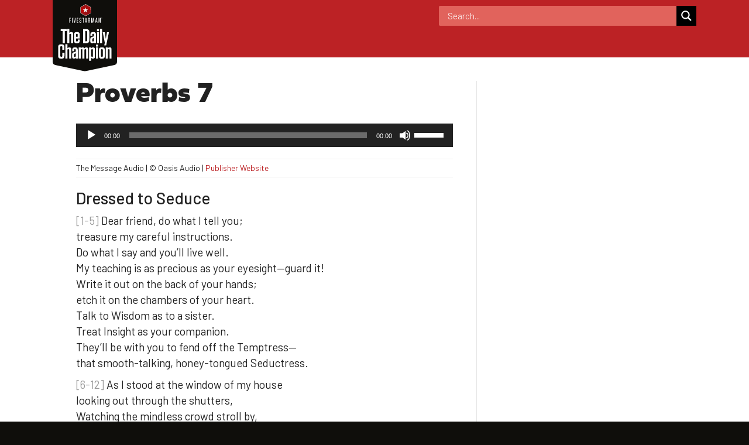

--- FILE ---
content_type: text/css
request_url: https://thedailychampion.com/wp-content/themes/bb-theme-child/style.css?ver=6.9
body_size: 1286
content:
/*
Theme Name: Beaver Builder Child Theme
Theme URI: http://www.wpbeaverbuilder.com
Version: 1.0
Description: An example child theme that can be used as a starting point for custom development.
Author: The Beaver Builder Team
Author URI: http://www.fastlinemedia.com
template: bb-theme
*/

/* @group Misc */

.fl-heading, h1.fl-post-title {
    font-family: 'fieldwork-hum', Verdana, Helvetica, sans-serif;
    font-weight: 900;
	line-height: 1;
}

p, body {
    font-family: "Barlow", Helvetica, sans-serif;
}

.fl-post-meta.fl-post-meta-top {
    display: none;
}

.fl-post-cats-tags {
    display: none;
}

.fl-comments {
    display: none;
}

.category-daily-champion h4 {
    color: #bc2225;
    font-size: 1.1em;
	font-family: 'fieldwork-hum', Verdana, Helvetica, sans-serif;
    font-weight: 900;
    text-transform: uppercase;
    letter-spacing: 1px;
	margin-top: 1.2em;
}

.bctt-ctt-text a {
    font-family: "Barlow",sans-serif!important;
    font-size: 1.5em;
    line-height: 1.1em;
    font-weight: 500;
}

a.button-black {
    color: #ffffff;
    background-color: #bc2225;
    font-weight: 500;
    padding: 0.8em 1.2em;
    border-radius: 5px;
}

a.button-black:hover {
    color: #ffffff;
    background-color: #000000;
    font-weight: 500;
    padding: 0.8em 1.2em;
    -moz-border-radius: 5px;
    -webkit-border-radius: 5px;
	border-radius: 5px;
	text-decoration: none;
}

.ck_form.ck_naked .ck_subscribe_button:hover {
    background: #000000;
    -moz-border-radius: 3px;
    -webkit-border-radius: 3px;
    border-radius: 3px;
}

.fluid-width-video-wrapper iframe {
    border-radius: 7px;
}

p.attribution {
    font-size: 14px;
    line-height: 18px!important;
    margin: -14px 0;
}

/* @end */

/* @group Social Share */

.dpsp-content-wrapper {
    display: contents;
    display: flex;
	justify-content: center;
}

.dpsp-networks-btns-wrapper.dpsp-networks-btns-content .dpsp-network-btn {
    --networkHover: none;
    --networkAccent: rgba(188, 34, 37, 1);
}

/* @end */

/* @group Search Field */

#ajaxsearchlite1 .probox .proinput input, div.asl_w .probox .proinput input {
    font-size: 15px;
    font-weight: 500;
}

div.asl_r .results .item .asl_content h3, div.asl_r .results .item .asl_content h3 a {
    color: #bc2225;
    font-size: 15px;
    font-weight: 500;
    line-height: 0.8em;
}

div.asl_r .results .item .asl_content h3 a:hover {
    color: #bc2225;
    font-size: 15px;
    font-weight: 500;
    line-height: 0.8em;
}

div[id*='ajaxsearchliteres'].wpdreams_asl_results .results img.asl_image {
    object-fit: contain!important;
}

.uabb-search-post-image {
    float: left;
    position: relative;
    margin-right: 10px;
    width: 80px;
    height: auto;
}

img.uabb-photo-img.wp-image-14758.size-thumbnail {
    width: 80px;
    height: auto;
}

.uabb-search-post-title {
    font-size: 19px;
    font-weight: 500;
}

/* @end */

/* @group Daily Post */

.daily-champ-home .h1 {
    font-family: 'fieldwork-hum', Verdana, Helvetica, sans-serif;
    font-weight: 900;
    font-size: 48px;
    line-height: 1;
}

@media only screen and (max-width: 767px){
	.daily-champ-home .h1 {
    font-size: 32px;
	}
	
}
	
.daily-champ-home h4 {
	color: #bc2225;
    font-size: 1.1em;
    font-family: 'fieldwork-hum', Verdana, Helvetica, sans-serif;
    font-weight: 900;
    text-transform: uppercase;
    letter-spacing: 1px;
    margin-top: 1.2em;
}

.daily-champ-home p {
	font-family: "Barlow", Helvetica, sans-serif;
    font-weight: inherit;
}

.is-type-video {
    position: relative;
    width: 100%;
    height: 0;
    padding-bottom: 56.25%; /*16:9*/
}

.is-type-video iframe {
    position: absolute;
    top: 0;
    left: 0;
    width: 100%;
    height: 100%;
	border-radius: 7px;
}

.daily-champ-home p iframe {
    position: relative;
    width: 100%;
    height: 380px;
    border-radius: 7px;
}

@media only screen and (max-width: 767px){
	.daily-champ-home p iframe {
    position: relative;
    width: 100%;
    height: 220px;
  }
  
  p, body {
    font-family: "Barlow", Helvetica, sans-serif;
	}

}

/* @end */



--- FILE ---
content_type: image/svg+xml
request_url: https://thedailychampion.com/wp-content/uploads/2023/03/daily-champion-banner-icon.svg
body_size: 2672
content:
<?xml version="1.0" encoding="UTF-8"?>
<svg xmlns="http://www.w3.org/2000/svg" xmlns:xlink="http://www.w3.org/1999/xlink" id="Layer_2" viewBox="0 0 162 180">
  <defs>
    <style>.cls-1{fill:url(#linear-gradient);}.cls-2{fill:#f0f0f0;}.cls-3{fill:#fff;}.cls-4{fill:#0f0e0b;}.cls-5{fill:#980d12;}</style>
    <linearGradient id="linear-gradient" x1="83" y1="39.66" x2="83" y2="11.33" gradientUnits="userSpaceOnUse">
      <stop offset=".02" stop-color="#8d1e20"></stop>
      <stop offset=".51" stop-color="#c60000"></stop>
      <stop offset="1" stop-color="#8d1e20"></stop>
    </linearGradient>
  </defs>
  <g id="Layer_1-2">
    <path class="cls-4" d="m155.67,164.14l-74.67,15.86-74.67-15.86c-3.69-.78-6.33-4.06-6.33-7.85V0h162v156.29c0,3.79-2.64,7.06-6.33,7.85Z"></path>
    <path class="cls-3" d="m25.15,108.97v-30.56h-4.86v-4.92h15.15v4.92h-4.86v30.56h-5.42Z"></path>
    <path class="cls-3" d="m36.91,72.99h5.12v9.98c1.27-1.17,2.68-2.13,4.81-2.13h.25c2.94,0,4.46,1.67,4.46,4.76v23.36h-5.12v-21.84c0-1.11-.51-1.62-1.67-1.62-.96,0-1.77.3-2.74.86v22.6h-5.12v-35.98Z"></path>
    <path class="cls-3" d="m58.89,97.06v5.78c0,1.27.61,1.87,1.82,1.87h.66c1.27,0,1.87-.61,1.87-1.87v-2.94h4.91v3.19c0,4.1-2.08,6.18-6.18,6.18h-1.98c-4.1,0-6.18-2.08-6.18-6.18v-16.07c0-4.1,2.08-6.18,6.18-6.18h1.98c4.1,0,6.18,2.08,6.18,6.18v10.03h-9.27Zm0-4.36h4.25v-5.47c0-1.27-.61-1.87-1.87-1.87h-.56c-1.22,0-1.82.61-1.82,1.87v5.47Z"></path>
    <path class="cls-3" d="m76.52,73.49h8.16c5.27,0,7.75,2.53,7.75,7.75v19.97c0,5.22-2.48,7.75-7.75,7.75h-8.16v-35.48Zm5.42,30.71h1.98c2.13,0,3.09-1.01,3.09-3.14v-19.66c0-2.13-.96-3.14-3.09-3.14h-1.98v25.95Z"></path>
    <path class="cls-3" d="m94.75,98.93c0-3.29,1.01-4.66,3.9-5.63l5.32-1.82v-4.31c0-1.22-.61-1.87-1.87-1.87h-.35c-1.22,0-1.87.66-1.87,1.87v3.45h-4.81v-3.6c0-4.1,2.08-6.18,6.18-6.18h1.62c4.1,0,6.18,2.08,6.18,6.18v21.94h-5.01v-1.77c-1.32,1.12-2.68,2.08-4.81,2.08h-.05c-2.94,0-4.41-1.72-4.41-4.71v-5.63Zm9.22,4.92v-8.06l-2.79,1.06c-1.11.51-1.47,1.01-1.47,2.28v3.95c0,1.06.51,1.57,1.62,1.57.91,0,1.72-.25,2.63-.81Z"></path>
    <path class="cls-3" d="m111.42,73.85h5.32v4.97h-5.32v-4.97Zm.1,7.3h5.12v27.82h-5.12v-27.82Z"></path>
    <path class="cls-3" d="m119.32,72.99h5.12v35.98h-5.12v-35.98Z"></path>
    <path class="cls-3" d="m129.8,114.54l1.47-6.64-5.27-26.76h5.12l2.68,16.93,2.99-16.93h4.91l-6.99,33.4h-4.91Z"></path>
    <path class="cls-3" d="m29.66,133.18v8.26c0,4.41-2.18,6.59-6.58,6.59h-2.68c-4.41,0-6.59-2.18-6.59-6.59v-22.91c0-4.41,2.18-6.59,6.59-6.59h2.63c4.41,0,6.53,2.13,6.53,6.54v7.25h-5.32v-6.94c0-1.42-.66-2.08-2.03-2.08h-.91c-1.42,0-2.08.66-2.08,2.08v22.4c0,1.42.66,2.08,2.08,2.08h1.01c1.37,0,2.03-.66,2.03-2.08v-8.01h5.32Z"></path>
    <path class="cls-3" d="m32.04,111.74h5.12v9.98c1.27-1.17,2.68-2.13,4.81-2.13h.25c2.94,0,4.46,1.67,4.46,4.76v23.36h-5.12v-21.84c0-1.11-.51-1.62-1.67-1.62-.96,0-1.77.3-2.74.86v22.6h-5.12v-35.98Z"></path>
    <path class="cls-3" d="m48.91,137.69c0-3.29,1.01-4.66,3.9-5.63l5.32-1.82v-4.31c0-1.22-.61-1.87-1.87-1.87h-.35c-1.22,0-1.87.66-1.87,1.87v3.45h-4.81v-3.6c0-4.1,2.08-6.18,6.18-6.18h1.62c4.1,0,6.18,2.08,6.18,6.18v21.94h-5.01v-1.77c-1.32,1.12-2.68,2.08-4.81,2.08h-.05c-2.94,0-4.41-1.72-4.41-4.71v-5.63Zm9.22,4.92v-8.06l-2.79,1.06c-1.11.51-1.47,1.01-1.47,2.28v3.95c0,1.06.51,1.57,1.62,1.57.91,0,1.72-.25,2.63-.81Z"></path>
    <path class="cls-3" d="m80.06,147.72h-5.17v-21.89c0-1.06-.46-1.57-1.52-1.57-.91,0-1.72.3-2.68.86v22.6h-5.12v-27.82h5.07v1.82c1.32-1.17,2.79-2.13,4.81-2.13h.2c1.98,0,3.29.81,3.95,2.33,1.47-1.37,2.99-2.33,5.17-2.33h.2c2.84,0,4.41,1.67,4.41,4.71v23.41h-5.12v-21.89c0-1.06-.51-1.57-1.57-1.57-.91,0-1.72.3-2.63.86v22.6Z"></path>
    <path class="cls-3" d="m91.76,119.9h5.07v1.88c1.17-1.12,2.74-2.18,4.86-2.18h.05c3.09,0,4.76,1.98,4.76,5.22v17.99c0,3.24-1.67,5.22-4.76,5.22h-.05c-2.13,0-3.65-.96-4.81-1.98v7.25h-5.12v-33.4Zm5.12,22.55c.76.56,1.67.91,2.68.91,1.22,0,1.82-.51,1.82-1.72v-15.66c0-1.22-.61-1.72-1.82-1.72-1.01,0-1.92.35-2.68.91v17.28Z"></path>
    <path class="cls-3" d="m108.83,112.6h5.32v4.97h-5.32v-4.97Zm.1,7.3h5.12v27.82h-5.12v-27.82Z"></path>
    <path class="cls-3" d="m122.71,148.03c-4.1,0-6.18-2.08-6.18-6.18v-16.07c0-4.1,2.08-6.18,6.18-6.18h2.38c4.1,0,6.18,2.08,6.18,6.18v16.07c0,4.1-2.08,6.18-6.18,6.18h-2.38Zm.76-23.82c-1.22,0-1.82.61-1.82,1.88v15.46c0,1.27.61,1.88,1.82,1.88h.81c1.27,0,1.87-.61,1.87-1.88v-15.46c0-1.27-.61-1.88-1.87-1.88h-.81Z"></path>
    <path class="cls-3" d="m133.55,119.9h5.07v1.82c1.32-1.17,2.74-2.13,4.86-2.13h.25c2.94,0,4.46,1.67,4.46,4.76v23.36h-5.12v-21.84c0-1.11-.51-1.62-1.67-1.62-.96,0-1.77.3-2.74.86v22.6h-5.12v-27.82Z"></path>
    <path class="cls-3" d="m83,40.31c-.35,0-.69-.09-.99-.27l-11.06-6.42c-.61-.35-.99-1.01-.99-1.72v-12.84c0-.71.38-1.37.99-1.72l11.06-6.42c.3-.17.64-.27.99-.27s.69.09.99.27l11.06,6.42c.61.35.99,1.01.99,1.72v12.84c0,.71-.38,1.36-.99,1.72l-11.06,6.42c-.3.17-.64.27-.99.27Z"></path>
    <path class="cls-1" d="m83,39.66c-.23,0-.46-.06-.66-.18l-11.06-6.42c-.41-.24-.66-.68-.66-1.15v-12.84c0-.48.25-.91.66-1.15l11.06-6.42c.41-.24.91-.24,1.32,0l11.06,6.42c.41.24.66.68.66,1.15v12.84c0,.47-.25.91-.66,1.15l-11.06,6.42c-.21.12-.43.18-.66.18Z"></path>
    <path class="cls-5" d="m95.39,31.91v-6.13l-12.86-7.46v6.7s-4.25,6.45-4.25,6.45l9.58,5.56,6.87-3.98c.41-.24.66-.68.66-1.15Z"></path>
    <polygon class="cls-2" points="85.92 28.84 86.78 31.48 84.55 29.85 84.56 29.85 82.53 28.37 82.53 28.37 82.53 28.37 80.5 29.85 80.5 29.85 78.28 31.48 79.13 28.84 79.13 28.84 79.9 26.45 75.65 23.34 78.4 23.34 78.4 23.34 80.9 23.34 80.91 23.34 80.91 23.34 81.68 20.93 81.68 20.93 82.53 18.32 84.06 23.05 84.15 23.34 84.15 23.34 86.67 23.34 86.67 23.34 89.41 23.34 85.15 26.45 85.92 28.84"></polygon>
    <path class="cls-3" d="m45.69,45.15v1.29s-2.35,0-2.35,0v4.08h2.26s0,1.27,0,1.27h-2.26v5.57s-1.39,0-1.39,0v-12.21s3.73,0,3.73,0Z"></path>
    <path class="cls-3" d="m49.94,57.36h-1.39s0-12.21,0-12.21h1.39s0,12.21,0,12.21Z"></path>
    <path class="cls-3" d="m56.66,45.15h1.37s-1.92,12.25-1.92,12.25h-1.53s-1.93-12.25-1.93-12.25h1.4s1.3,9.33,1.3,9.33l1.3-9.33Z"></path>
    <path class="cls-3" d="m64.54,45.15v1.29s-2.43,0-2.43,0v4.05h2.34s0,1.27,0,1.27h-2.34v4.31h2.47s0,1.29,0,1.29h-3.85s0-12.21,0-12.21h3.82Z"></path>
    <path class="cls-3" d="m72.27,53.42v1.78c0,1.52-.75,2.27-2.26,2.27h-.38c-1.49,0-2.22-.75-2.22-2.23v-2.57s1.35,0,1.35,0v2.62c0,.63.29.92.92.92h.28c.62,0,.92-.3.92-.92v-1.83c0-.61-.21-.87-.61-1.17l-1.7-1.24c-.9-.65-1.16-1.28-1.16-2.27v-1.47c0-1.52.75-2.27,2.26-2.27h.35c1.49,0,2.22.75,2.22,2.23v2.2s-1.35,0-1.35,0v-2.25c0-.63-.29-.92-.92-.92h-.24c-.62,0-.92.3-.92.92v1.54c0,.61.23.87.62,1.17l1.69,1.22c.89.64,1.16,1.22,1.16,2.27Z"></path>
    <path class="cls-3" d="m76.4,57.36v-10.92h-1.82s0-1.29,0-1.29h5.03s0,1.29,0,1.29h-1.82v10.92s-1.39,0-1.39,0Z"></path>
    <path class="cls-3" d="m86.64,57.36h-1.37s-.29-2.04-.29-2.04h-2.24s-.27,2.04-.27,2.04h-1.34s1.87-12.25,1.87-12.25h1.77s1.88,12.25,1.88,12.25Zm-3.73-3.3h1.89s-.94-6.75-.94-6.75l-.96,6.75Z"></path>
    <path class="cls-3" d="m94.19,53.24v4.12s-1.39,0-1.39,0v-4.07c0-.73-.33-1.06-1.06-1.06h-1.02v5.13s-1.39,0-1.39,0v-12.21s2.59,0,2.59,0c1.51,0,2.26.75,2.26,2.27v2.27c0,1.1-.38,1.64-1.07,1.92.76.21,1.09.7,1.09,1.64Zm-2.33-6.82h-1.15v4.57h1.04c.7,0,1.03-.33,1.03-1.03v-2.62c0-.63-.3-.92-.92-.92Z"></path>
    <path class="cls-3" d="m100.94,54.76l1.54-9.61h2.15s0,12.21,0,12.21h-1.35s0-10.1,0-10.1l-1.67,10.1h-1.42s-1.67-10.1-1.67-10.1v10.1s-1.32,0-1.32,0v-12.21s2.19,0,2.19,0l1.54,9.61Z"></path>
    <path class="cls-3" d="m112.85,57.36h-1.37s-.3-2.04-.3-2.04h-2.24s-.28,2.04-.28,2.04h-1.34s1.88-12.25,1.88-12.25h1.77s1.87,12.25,1.87,12.25Zm-3.73-3.3h1.89s-.94-6.75-.94-6.75l-.96,6.75Z"></path>
    <path class="cls-3" d="m119.47,45.15h1.32s0,12.21,0,12.21h-1.74s-2.18-9.54-2.18-9.54v9.54s-1.32,0-1.32,0v-12.21s1.91,0,1.91,0l2.01,8.84v-8.84Z"></path>
    <path class="cls-3" d="m121.88,45.39h-.39s0-.26,0-.26h1.06s0,.26,0,.26h-.39v1.03s-.28,0-.28,0v-1.03Z"></path>
    <path class="cls-3" d="m122.77,45.13h.3s.34.54.34.54l.34-.54h.3s0,1.29,0,1.29h-.28s0-.84,0-.84l-.36.55h0l-.36-.54v.84s-.27,0-.27,0v-1.29Z"></path>
  </g>
</svg>


--- FILE ---
content_type: image/svg+xml
request_url: https://thedailychampion.com/wp-content/uploads/2023/03/daily-champion-logo.svg
body_size: 3431
content:
<?xml version="1.0" encoding="UTF-8"?>
<svg xmlns="http://www.w3.org/2000/svg" xmlns:xlink="http://www.w3.org/1999/xlink" id="Layer_2" viewBox="0 0 220 185.61">
  <defs>
    <style>.cls-1{fill:none;}.cls-2{fill:#fff;}.cls-3{fill:#9e2024;}.cls-4{fill:#bb2528;}.cls-5{fill:#8e1e20;}.cls-6{fill:#c7c6c5;}.cls-7{fill:#231f20;}.cls-8{fill:#383838;}.cls-9{fill:#787878;}.cls-10{fill:url(#_10_dpi_30_);opacity:.8;}</style>
    <pattern id="_10_dpi_30_" x="0" y="0" width="28.8" height="28.8" patternTransform="translate(-4633.9 -4805.01) scale(.31)" patternUnits="userSpaceOnUse" viewBox="0 0 28.8 28.8">
      <g>
        <rect class="cls-1" x="0" y="0" width="28.8" height="28.8"></rect>
        <g>
          <path class="cls-7" d="m28.8,30.96c1.19,0,2.16-.97,2.16-2.16s-.97-2.16-2.16-2.16-2.16.97-2.16,2.16.97,2.16,2.16,2.16Z"></path>
          <path class="cls-7" d="m14.4,30.96c1.19,0,2.16-.97,2.16-2.16s-.97-2.16-2.16-2.16-2.16.97-2.16,2.16.97,2.16,2.16,2.16Z"></path>
          <path class="cls-7" d="m28.8,16.56c1.19,0,2.16-.97,2.16-2.16s-.97-2.16-2.16-2.16-2.16.97-2.16,2.16.97,2.16,2.16,2.16Z"></path>
          <path class="cls-7" d="m14.4,16.56c1.19,0,2.16-.97,2.16-2.16s-.97-2.16-2.16-2.16-2.16.97-2.16,2.16.97,2.16,2.16,2.16Z"></path>
          <path class="cls-7" d="m7.2,23.76c1.19,0,2.16-.97,2.16-2.16s-.97-2.16-2.16-2.16-2.16.97-2.16,2.16.97,2.16,2.16,2.16Z"></path>
          <path class="cls-7" d="m21.6,23.76c1.19,0,2.16-.97,2.16-2.16s-.97-2.16-2.16-2.16-2.16.97-2.16,2.16.97,2.16,2.16,2.16Z"></path>
          <path class="cls-7" d="m7.2,9.36c1.19,0,2.16-.97,2.16-2.16s-.97-2.16-2.16-2.16-2.16.97-2.16,2.16.97,2.16,2.16,2.16Z"></path>
          <path class="cls-7" d="m21.6,9.36c1.19,0,2.16-.97,2.16-2.16s-.97-2.16-2.16-2.16-2.16.97-2.16,2.16.97,2.16,2.16,2.16Z"></path>
        </g>
        <g>
          <path class="cls-7" d="m0,30.96c1.19,0,2.16-.97,2.16-2.16s-.97-2.16-2.16-2.16-2.16.97-2.16,2.16.97,2.16,2.16,2.16Z"></path>
          <path class="cls-7" d="m0,16.56c1.19,0,2.16-.97,2.16-2.16s-.97-2.16-2.16-2.16-2.16.97-2.16,2.16.97,2.16,2.16,2.16Z"></path>
        </g>
        <g>
          <path class="cls-7" d="m28.8,2.16c1.19,0,2.16-.97,2.16-2.16s-.97-2.16-2.16-2.16-2.16.97-2.16,2.16.97,2.16,2.16,2.16Z"></path>
          <path class="cls-7" d="m14.4,2.16c1.19,0,2.16-.97,2.16-2.16s-.97-2.16-2.16-2.16-2.16.97-2.16,2.16.97,2.16,2.16,2.16Z"></path>
        </g>
        <path class="cls-7" d="m0,2.16c1.19,0,2.16-.97,2.16-2.16S1.19-2.16,0-2.16-2.16-1.19-2.16,0-1.19,2.16,0,2.16Z"></path>
      </g>
    </pattern>
  </defs>
  <g id="Layer_1-2">
    <g>
      <path class="cls-6" d="m109.99,185.61c-1.5,0-3.01-.39-4.36-1.17l-72.81-42.05c-2.7-1.56-4.36-4.43-4.36-7.55V50.76c0-3.12,1.66-5.99,4.36-7.55L105.63,1.17c2.7-1.56,6.02-1.56,8.72,0l72.83,42.04c2.69,1.56,4.35,4.43,4.35,7.55v84.09c0,3.11-1.66,5.99-4.35,7.55l-72.83,42.05c-1.35.78-2.86,1.17-4.36,1.17Z"></path>
      <g>
        <g>
          <path class="cls-5" d="m210.04,111.31c3.32-6.26,6.64-12.49,9.96-18.7-7.79-1.11-15.59-2.1-23.4-2.97v40c7.81.87,15.61,1.86,23.4,2.97-3.32-7.12-6.64-14.22-9.96-21.3Z"></path>
          <path class="cls-2" d="m218.73,94.98c-7.37-1.04-14.74-1.97-22.13-2.79v.76c7.26.81,14.51,1.72,21.75,2.74.13-.24.25-.47.38-.71Z"></path>
          <path class="cls-2" d="m218.73,129.88c-7.37-1.04-14.74-1.97-22.13-2.79v-.76c7.26.81,14.51,1.72,21.75,2.74.13.27.25.54.38.81Z"></path>
        </g>
        <g>
          <path class="cls-5" d="m9.96,111.17C6.64,104.91,3.32,98.68,0,92.46c7.79-1.11,15.59-2.1,23.4-2.97v40C15.59,130.37,7.79,131.36,0,132.46c3.32-7.12,6.64-14.22,9.96-21.3Z"></path>
          <path class="cls-2" d="m1.27,94.84c7.37-1.04,14.74-1.97,22.13-2.79v.76c-7.26.81-14.51,1.72-21.75,2.74-.13-.24-.25-.47-.38-.71Z"></path>
          <path class="cls-2" d="m1.27,129.73c7.37-1.04,14.74-1.97,22.13-2.79v-.76c-7.26.81-14.51,1.72-21.75,2.74-.13.27-.25.54-.38.81Z"></path>
        </g>
        <g>
          <path class="cls-4" d="m201.52,83.25c-61-7.2-122.63-7.18-183.62.07v40c60.99-7.25,122.62-7.27,183.62-.07,0-13.33,0-26.67,0-40Z"></path>
          <g>
            <path class="cls-2" d="m201.52,119.93c-61-7.2-122.63-7.18-183.62.07v.76c60.99-7.25,122.62-7.27,183.62-.07,0-.25,0-.51,0-.76Z"></path>
            <path class="cls-2" d="m201.52,85.8c-61-7.2-122.63-7.18-183.62.07v.76c60.99-7.25,122.62-7.27,183.62-.07,0-.25,0-.51,0-.76Z"></path>
          </g>
        </g>
      </g>
      <path class="cls-2" d="m109.99,182.26c-.94,0-1.87-.25-2.69-.72l-72.81-42.04c-1.65-.96-2.68-2.73-2.68-4.64V50.76c0-1.91,1.03-3.69,2.68-4.65L107.31,4.07c.82-.47,1.74-.72,2.68-.72s1.87.25,2.68.72l72.83,42.04c1.65.95,2.68,2.74,2.68,4.65v84.09c0,1.91-1.03,3.69-2.68,4.64l-72.83,42.04c-.82.47-1.75.72-2.68.72Z"></path>
      <g>
        <path class="cls-9" d="m109.99,180.69c-.67,0-1.33-.18-1.91-.51l-72.8-42.04c-1.17-.68-1.9-1.94-1.9-3.29V50.76c0-1.35.73-2.61,1.9-3.29L108.09,5.43c.58-.33,1.24-.51,1.9-.51s1.32.18,1.9.51l72.84,42.04c1.17.68,1.89,1.94,1.89,3.29v84.09c0,1.35-.73,2.61-1.9,3.29l-72.83,42.04c-.58.33-1.24.51-1.9.51Z"></path>
        <path class="cls-8" d="m109.99,179.58c-.47,0-.94-.13-1.35-.36l-72.8-42.04c-.83-.48-1.34-1.37-1.34-2.32V50.76c0-.95.51-1.84,1.34-2.32L108.65,6.4c.41-.24.87-.36,1.34-.36s.93.12,1.34.36l72.83,42.04c.82.48,1.33,1.37,1.33,2.32v84.09c0,.95-.51,1.84-1.34,2.32l-72.83,42.04c-.41.23-.87.36-1.34.36Z"></path>
      </g>
      <path class="cls-10" d="m109.99,179.58c-.47,0-.94-.13-1.35-.36l-72.8-42.04c-.83-.48-1.34-1.37-1.34-2.32V50.76c0-.95.51-1.84,1.34-2.32L108.65,6.4c.41-.24.87-.36,1.34-.36s.93.12,1.34.36l72.83,42.04c.82.48,1.33,1.37,1.33,2.32v84.09c0,.95-.51,1.84-1.34,2.32l-72.83,42.04c-.41.23-.87.36-1.34.36Z"></path>
      <g>
        <g>
          <path class="cls-4" d="m110,26.28c-.13,0-.25-.03-.37-.1l-6.15-3.55c-.23-.13-.37-.37-.37-.64v-7.1c0-.26.14-.51.37-.64l6.15-3.55c.23-.13.51-.13.74,0l6.15,3.55c.23.13.37.37.37.64v7.1c0,.26-.14.51-.37.64l-6.15,3.55c-.11.07-.24.1-.37.1Z"></path>
          <path class="cls-3" d="m116.89,21.99v-3.39l-7.15-4.13v3.71s-2.36,3.57-2.36,3.57l5.33,3.08,3.82-2.2c.23-.13.37-.37.37-.64Z"></path>
          <polygon class="cls-2" points="111.62 20.29 112.1 21.75 110.86 20.85 110.87 20.85 109.74 20.03 109.74 20.03 109.74 20.03 108.61 20.85 108.61 20.85 107.37 21.75 107.85 20.29 107.85 20.29 108.28 18.97 105.91 17.25 107.44 17.25 107.44 17.25 108.83 17.25 108.83 17.25 108.84 17.25 109.27 15.92 109.27 15.92 109.74 14.47 110.59 17.09 110.64 17.25 110.64 17.25 112.04 17.25 112.04 17.25 113.56 17.25 111.2 18.97 111.62 20.29"></polygon>
        </g>
        <g>
          <g>
            <path class="cls-2" d="m90.37,28.27v.68h-1.23v2.14h1.19v.67h-1.19v2.91h-.73v-6.39h1.96Z"></path>
            <path class="cls-2" d="m92.61,34.66h-.73v-6.39h.73v6.39Z"></path>
            <path class="cls-2" d="m96.14,28.27h.72l-1.01,6.41h-.8l-1.01-6.41h.74l.69,4.89.69-4.89Z"></path>
            <path class="cls-2" d="m100.29,28.27v.68h-1.28v2.12h1.23v.67h-1.23v2.26h1.3v.68h-2.03v-6.39h2.01Z"></path>
            <path class="cls-2" d="m104.35,32.6v.93c0,.79-.39,1.19-1.19,1.19h-.2c-.79,0-1.17-.39-1.17-1.17v-1.34h.71v1.37c0,.33.15.48.48.48h.15c.33,0,.48-.15.48-.48v-.96c0-.32-.11-.46-.32-.61l-.89-.65c-.47-.34-.61-.67-.61-1.19v-.77c0-.79.39-1.19,1.19-1.19h.18c.79,0,1.17.39,1.17,1.17v1.15h-.71v-1.18c0-.33-.15-.48-.48-.48h-.13c-.33,0-.48.15-.48.48v.8c0,.32.12.46.33.61l.89.64c.47.34.61.64.61,1.19Z"></path>
            <path class="cls-2" d="m106.53,34.66v-5.72h-.96v-.68h2.65v.68h-.96v5.72h-.73Z"></path>
            <path class="cls-2" d="m111.91,34.66h-.72l-.15-1.07h-1.18l-.14,1.07h-.7l.99-6.41h.93l.99,6.41Zm-1.96-1.73h1l-.49-3.53-.5,3.53Z"></path>
            <path class="cls-2" d="m115.89,32.51v2.16h-.73v-2.13c0-.38-.17-.56-.56-.56h-.54v2.68h-.73v-6.39h1.36c.79,0,1.19.39,1.19,1.19v1.19c0,.57-.2.86-.57,1,.4.11.57.37.57.86Zm-1.22-3.57h-.6v2.39h.55c.37,0,.54-.17.54-.54v-1.37c0-.33-.16-.48-.48-.48Z"></path>
            <path class="cls-2" d="m119.44,33.3l.81-5.03h1.13v6.39h-.71v-5.29l-.88,5.29h-.75l-.88-5.29v5.29h-.69v-6.39h1.15l.81,5.03Z"></path>
            <path class="cls-2" d="m125.7,34.66h-.72l-.16-1.07h-1.18l-.15,1.07h-.7l.99-6.41h.93l.99,6.41Zm-1.96-1.73h1l-.49-3.53-.5,3.53Z"></path>
            <path class="cls-2" d="m129.18,28.27h.69v6.39h-.91l-1.15-4.99v4.99h-.69v-6.39h1l1.06,4.63v-4.63Z"></path>
          </g>
          <g>
            <path class="cls-2" d="m130.45,28.39h-.21v-.14h.56v.14h-.2v.54h-.15v-.54Z"></path>
            <path class="cls-2" d="m130.92,28.26h.16l.18.28.18-.28h.16v.67h-.15v-.44l-.19.29h0l-.19-.28v.44h-.14v-.67Z"></path>
          </g>
        </g>
      </g>
      <g>
        <path class="cls-2" d="m52.12,92.41v-31.83h-5.07v-5.12h15.78v5.12h-5.07v31.83h-5.65Z"></path>
        <path class="cls-2" d="m64.36,54.93h5.33v10.4c1.32-1.21,2.8-2.22,5.02-2.22h.26c3.06,0,4.65,1.74,4.65,4.96v24.34h-5.33v-22.75c0-1.16-.53-1.69-1.74-1.69-1,0-1.85.32-2.85.9v23.54h-5.33v-37.48Z"></path>
        <path class="cls-2" d="m87.27,80v6.02c0,1.32.63,1.95,1.9,1.95h.69c1.32,0,1.95-.63,1.95-1.95v-3.06h5.12v3.33c0,4.28-2.16,6.44-6.44,6.44h-2.06c-4.28,0-6.44-2.16-6.44-6.44v-16.73c0-4.28,2.16-6.44,6.44-6.44h2.06c4.28,0,6.44,2.16,6.44,6.44v10.45h-9.66Zm0-4.54h4.43v-5.7c0-1.32-.63-1.95-1.95-1.95h-.58c-1.27,0-1.9.63-1.9,1.95v5.7Z"></path>
        <path class="cls-2" d="m105.65,55.45h8.5c5.49,0,8.08,2.64,8.08,8.08v20.8c0,5.44-2.59,8.08-8.08,8.08h-8.5v-36.95Zm5.65,31.99h2.06c2.22,0,3.22-1.06,3.22-3.27v-20.48c0-2.22-1-3.27-3.22-3.27h-2.06v27.03Z"></path>
        <path class="cls-2" d="m124.65,81.95c0-3.43,1.06-4.86,4.06-5.86l5.54-1.9v-4.49c0-1.27-.63-1.95-1.95-1.95h-.37c-1.27,0-1.95.69-1.95,1.95v3.59h-5.02v-3.75c0-4.28,2.16-6.44,6.44-6.44h1.69c4.28,0,6.44,2.16,6.44,6.44v22.86h-5.23v-1.85c-1.37,1.16-2.8,2.16-5.02,2.16h-.05c-3.06,0-4.59-1.79-4.59-4.91v-5.86Zm9.61,5.12v-8.39l-2.9,1.11c-1.16.53-1.53,1.06-1.53,2.38v4.12c0,1.11.53,1.64,1.69,1.64.95,0,1.79-.26,2.75-.84Z"></path>
        <path class="cls-2" d="m142.02,55.82h5.54v5.17h-5.54v-5.17Zm.11,7.6h5.33v28.98h-5.33v-28.98Z"></path>
        <path class="cls-2" d="m150.25,54.93h5.33v37.48h-5.33v-37.48Z"></path>
        <path class="cls-2" d="m161.18,98.21l1.53-6.92-5.49-27.87h5.33l2.8,17.63,3.11-17.63h5.12l-7.29,34.79h-5.12Z"></path>
        <path class="cls-2" d="m56.81,117.63v8.6c0,4.59-2.27,6.86-6.86,6.86h-2.8c-4.59,0-6.86-2.27-6.86-6.86v-23.86c0-4.59,2.27-6.86,6.86-6.86h2.75c4.59,0,6.81,2.22,6.81,6.81v7.55h-5.54v-7.23c0-1.48-.69-2.16-2.11-2.16h-.95c-1.48,0-2.16.69-2.16,2.16v23.33c0,1.48.69,2.16,2.16,2.16h1.06c1.43,0,2.11-.69,2.11-2.16v-8.34h5.54Z"></path>
        <path class="cls-2" d="m59.29,95.3h5.33v10.4c1.32-1.21,2.8-2.22,5.02-2.22h.26c3.06,0,4.65,1.74,4.65,4.96v24.34h-5.33v-22.75c0-1.16-.53-1.69-1.74-1.69-1,0-1.85.32-2.85.9v23.54h-5.33v-37.48Z"></path>
        <path class="cls-2" d="m76.87,122.32c0-3.43,1.06-4.86,4.06-5.86l5.54-1.9v-4.49c0-1.27-.63-1.95-1.95-1.95h-.37c-1.27,0-1.95.69-1.95,1.95v3.59h-5.02v-3.75c0-4.28,2.16-6.44,6.44-6.44h1.69c4.28,0,6.44,2.16,6.44,6.44v22.86h-5.23v-1.85c-1.37,1.16-2.8,2.16-5.02,2.16h-.05c-3.06,0-4.59-1.79-4.59-4.91v-5.86Zm9.61,5.12v-8.39l-2.9,1.11c-1.16.53-1.53,1.06-1.53,2.38v4.12c0,1.11.53,1.64,1.69,1.64.95,0,1.79-.26,2.75-.84Z"></path>
        <path class="cls-2" d="m109.34,132.78h-5.38v-22.81c0-1.11-.48-1.64-1.58-1.64-.95,0-1.79.32-2.8.9v23.54h-5.33v-28.98h5.28v1.9c1.37-1.21,2.9-2.22,5.02-2.22h.21c2.06,0,3.43.84,4.12,2.43,1.53-1.43,3.11-2.43,5.38-2.43h.21c2.96,0,4.59,1.74,4.59,4.91v24.39h-5.33v-22.81c0-1.11-.53-1.64-1.64-1.64-.95,0-1.79.32-2.75.9v23.54Z"></path>
        <path class="cls-2" d="m121.54,103.79h5.28v1.95c1.21-1.16,2.85-2.27,5.07-2.27h.05c3.22,0,4.96,2.06,4.96,5.44v18.74c0,3.38-1.74,5.44-4.96,5.44h-.05c-2.22,0-3.8-1-5.02-2.06v7.55h-5.33v-34.79Zm5.33,23.49c.79.58,1.74.95,2.8.95,1.27,0,1.9-.53,1.9-1.79v-16.31c0-1.27-.63-1.79-1.9-1.79-1.06,0-2.01.37-2.8.95v18Z"></path>
        <path class="cls-2" d="m139.33,96.19h5.54v5.17h-5.54v-5.17Zm.11,7.6h5.33v28.98h-5.33v-28.98Z"></path>
        <path class="cls-2" d="m153.79,133.09c-4.28,0-6.44-2.16-6.44-6.44v-16.73c0-4.28,2.16-6.44,6.44-6.44h2.48c4.28,0,6.44,2.16,6.44,6.44v16.73c0,4.28-2.16,6.44-6.44,6.44h-2.48Zm.79-24.81c-1.27,0-1.9.63-1.9,1.95v16.1c0,1.32.63,1.95,1.9,1.95h.84c1.32,0,1.95-.63,1.95-1.95v-16.1c0-1.32-.63-1.95-1.95-1.95h-.84Z"></path>
        <path class="cls-2" d="m165.09,103.79h5.28v1.9c1.37-1.21,2.85-2.22,5.07-2.22h.26c3.06,0,4.65,1.74,4.65,4.96v24.34h-5.33v-22.75c0-1.16-.53-1.69-1.74-1.69-1,0-1.85.32-2.85.9v23.54h-5.33v-28.98Z"></path>
      </g>
    </g>
  </g>
</svg>


--- FILE ---
content_type: image/svg+xml
request_url: https://thedailychampion.com/wp-content/uploads/2023/05/helpful-hint.svg
body_size: 2704
content:
<?xml version="1.0" encoding="UTF-8"?>
<svg xmlns="http://www.w3.org/2000/svg" id="Layer_2" viewBox="0 0 182.45 49.31">
  <defs>
    <style>.cls-1{fill:#bc2225;}</style>
  </defs>
  <g id="Layer_1-2">
    <g>
      <g id="wIJYrW">
        <g>
          <path class="cls-1" d="m18.83,36.29c-1.36,0-2.72,0-4.08,0-1.04,0-1.76-.49-2.05-1.48-.19-.64-.31-1.31-.41-1.97-.16-1.13-.24-2.28-.64-3.36-.25-.67-.57-1.32-.89-1.97-.75-1.53-1.59-3.03-2.27-4.59-1.04-2.4-1.09-4.88-.34-7.38.66-2.2,1.89-4.02,3.68-5.45,2.35-1.88,5.05-2.72,8.05-2.42,3.66.36,6.51,2.12,8.47,5.22,1.69,2.68,2.08,5.61,1.34,8.67-.27,1.11-.77,2.15-1.3,3.17-.6,1.15-1.2,2.3-1.81,3.45-.54,1.04-.82,2.15-.99,3.3-.13.88-.21,1.77-.38,2.64-.08.44-.26.89-.48,1.27-.36.61-.94.91-1.66.9-1.41,0-2.82,0-4.22,0h0Zm0-1.94h0c1.24,0,2.48,0,3.72,0,.6,0,.68-.05.78-.65.09-.52.17-1.04.24-1.57.19-1.63.48-3.24,1.23-4.72.57-1.12,1.19-2.23,1.76-3.35.51-1,1.01-2,1.28-3.09.62-2.49.26-4.86-1.1-7.01-1.95-3.09-4.82-4.59-8.48-4.43-2.02.09-3.81.84-5.36,2.14-1.75,1.48-2.82,3.36-3.21,5.61-.26,1.51-.18,3.02.39,4.44.49,1.21,1.11,2.37,1.68,3.55.5,1.03,1.08,2.02,1.52,3.07.53,1.27.71,2.64.87,4.01.06.52.15,1.05.27,1.56.1.42.15.43.58.43,1.28,0,2.55,0,3.83,0Z"></path>
          <path class="cls-1" d="m18.83,37.17c1.42,0,2.84,0,4.26,0,.41,0,.79.05,1.02.46.35.62,0,1.34-.7,1.44-.11.02-.22.02-.32.02-2.85,0-5.7,0-8.55,0-.54,0-.9-.22-1.03-.62-.22-.67.2-1.27.92-1.28.99-.01,1.97,0,2.96,0,.48,0,.96,0,1.44,0h0Z"></path>
          <path class="cls-1" d="m18.83,41.9c-1.27,0-2.55,0-3.82,0-.41,0-.72-.17-.92-.53-.28-.52,0-1.18.57-1.33.19-.05.4-.06.61-.06,2.36,0,4.71,0,7.07,0,.18,0,.36,0,.54.02.53.08.88.49.85.99-.03.48-.44.88-.96.9-.49.01-.99,0-1.48,0-.82,0-1.64,0-2.45,0,0,0,0,0,0,0Z"></path>
          <path class="cls-1" d="m18.77,44.55c-.75,0-1.49.01-2.24,0-.41,0-.72-.22-.86-.6-.14-.37-.1-.74.21-.99.19-.16.47-.29.71-.3,1.48-.03,2.96-.02,4.44,0,.6,0,.98.43.96,1-.02.54-.42.91-1.01.91-.73,0-1.47,0-2.2,0,0,0,0,0,0,0Z"></path>
          <path class="cls-1" d="m31.8,4.67c.75.06,1.23.87.83,1.47-.24.36-.58.67-.89.98-.6.61-1.19,1.22-1.81,1.8-.17.16-.4.28-.62.33-.39.08-.72-.09-.92-.43-.19-.33-.18-.69.01-1.03.04-.06.08-.12.13-.17.88-.88,1.76-1.77,2.66-2.64.16-.15.41-.22.62-.33Z"></path>
          <path class="cls-1" d="m9.58,29.59c-.06.12-.12.36-.28.53-.84.89-1.69,1.77-2.56,2.63-.41.4-.81.44-1.21.19-.52-.32-.63-.98-.21-1.46.38-.43.8-.83,1.2-1.25.47-.48.93-.97,1.41-1.44.3-.3.67-.38,1.06-.21.38.16.56.47.58,1Z"></path>
          <path class="cls-1" d="m15.8,4.55c0,.54-.3.94-.73,1.02-.5.09-.94-.14-1.11-.64-.15-.46-.28-.92-.4-1.38-.19-.69-.38-1.39-.57-2.09-.09-.32-.12-.64.09-.93.22-.31.51-.46.89-.43.37.03.64.23.77.57.14.36.23.73.33,1.1.22.78.43,1.55.64,2.33.05.17.06.35.08.46Z"></path>
          <path class="cls-1" d="m23.5,0c.59,0,1.01.52.9,1.13-.06.35-.17.7-.26,1.05-.22.83-.43,1.65-.65,2.47-.2.73-.75,1.03-1.39.74-.42-.19-.62-.64-.48-1.16.21-.81.43-1.63.65-2.44.1-.37.18-.75.29-1.11C22.68.25,23.05,0,23.5,0Z"></path>
          <path class="cls-1" d="m33.01,15.6c-.44,0-.85-.32-.96-.7-.12-.39.07-.88.46-1.08.28-.14.58-.22.88-.31.97-.28,1.94-.57,2.91-.84.43-.12.81.03,1.04.38.23.35.24.8-.04,1.11-.15.17-.37.32-.59.38-1.16.35-2.33.68-3.5,1.01-.08.02-.17.03-.2.03Z"></path>
          <path class="cls-1" d="m37.74,23.18c0,.62-.51,1.05-1.14.93-.39-.07-.77-.18-1.16-.27-.84-.21-1.68-.41-2.52-.63-.38-.1-.62-.35-.7-.75-.08-.38.07-.69.36-.92.24-.19.52-.23.82-.16.69.16,1.38.32,2.07.49.5.12,1,.25,1.5.38.47.12.75.47.76.93Z"></path>
          <path class="cls-1" d="m33.16,31.49c-.04.5-.19.82-.56.98-.4.17-.78.11-1.1-.2-.69-.67-1.39-1.33-2.08-2-.19-.18-.39-.36-.57-.55-.24-.27-.39-.59-.27-.96.12-.37.39-.6.78-.67.29-.06.56.03.77.22.92.88,1.84,1.76,2.75,2.66.16.16.22.41.28.53Z"></path>
          <path class="cls-1" d="m1.1,13.37c.26.06.66.16,1.05.25.85.21,1.7.43,2.55.65.51.13.81.51.8.97,0,.45-.31.83-.76.92-.14.03-.29.02-.42-.02-1.2-.3-2.4-.61-3.59-.92-.52-.14-.79-.58-.71-1.1.07-.46.45-.76,1.09-.76Z"></path>
          <path class="cls-1" d="m.15,23.8c0-.36.21-.66.61-.78.67-.21,1.34-.4,2.01-.59.54-.15,1.09-.31,1.64-.44.54-.12.95.08,1.13.53.23.55-.03,1.13-.6,1.3-1.18.34-2.36.67-3.55.99-.71.19-1.27-.26-1.24-1Z"></path>
          <path class="cls-1" d="m9.22,8.55c.02.42-.18.7-.54.87-.39.18-.76.1-1.06-.19-.42-.39-.83-.8-1.24-1.2-.44-.43-.88-.85-1.3-1.3-.16-.18-.31-.41-.37-.64-.1-.43.11-.81.47-.99.36-.18.82-.13,1.13.18.68.66,1.35,1.33,2.03,1.99.18.18.36.35.54.53.21.21.35.46.33.76Z"></path>
          <path class="cls-1" d="m11.63,18.49c.28-2.99,1.74-5.13,4.51-6.33.84-.36,1.73-.51,2.63-.52.6,0,.95.39.9.96-.04.43-.36.72-.81.77-.49.05-.99.07-1.46.2-1.81.49-3.04,1.65-3.7,3.39-.21.55-.24,1.17-.35,1.76-.03.18-.04.37-.11.52-.16.35-.56.54-.93.47-.35-.07-.65-.41-.68-.79-.01-.14,0-.29,0-.43Z"></path>
        </g>
      </g>
      <g>
        <path class="cls-1" d="m58.87,44.24h-5.07v-6.77h-6.58v6.77h-5.07v-17.24h5.07v6.42h6.58v-6.42h5.07v17.24Z"></path>
        <path class="cls-1" d="m72.17,43.42c-.86.48-2.64,1.07-4.71,1.07-4.61,0-7.27-2.54-7.27-6.37s2.56-6.32,6.44-6.32,6.63,2.34,5.85,7.41h-7.73c.09.94,1.45,1.5,2.95,1.5,1.61,0,3.15-.36,3.94-.74l.55,3.45Zm-3.99-6.53c0-.72-.61-1.56-1.62-1.56-1.16,0-1.74.76-1.82,1.56h3.44Z"></path>
        <path class="cls-1" d="m78.83,44.24h-4.88v-17.88h4.88v17.88Z"></path>
        <path class="cls-1" d="m94.29,38.13c0,3.62-2.3,6.36-5.52,6.36-1.71,0-2.7-.62-3.34-1.35v6.17h-4.88v-17.27h4.85l.11,1.13c.61-.75,1.56-1.38,3.25-1.38,3.22,0,5.52,2.74,5.52,6.33Zm-6.79,2.3c1.29,0,2.18-.93,2.18-2.29s-.89-2.26-2.18-2.26-2.13.91-2.13,2.26.86,2.29,2.13,2.29Z"></path>
        <path class="cls-1" d="m101.42,35.88v8.35h-4.75v-8.35h-1.85v-3.83h1.84v-.94c0-2.37,1.27-5,5.64-5,.86,0,1.55.03,2.89.41l-.5,3.82c-.46-.23-1.12-.37-1.75-.37-.89,0-1.71.36-1.71,1.42v.66h3.16v3.83h-2.97Z"></path>
        <path class="cls-1" d="m105.53,40.23v-8.18h4.88v6.73c0,.86.61,1.46,1.49,1.46s1.47-.6,1.47-1.46v-6.73h4.88v12.19h-4.44l-.11-1.17c-.69.84-2.04,1.42-3.78,1.42-2.59,0-4.37-1.73-4.37-4.27Z"></path>
        <path class="cls-1" d="m124.84,44.24h-4.88v-17.88h4.88v17.88Z"></path>
        <path class="cls-1" d="m149.94,44.24h-5.07v-6.77h-6.58v6.77h-5.07v-17.24h5.07v6.42h6.58v-6.42h5.07v17.24Z"></path>
        <path class="cls-1" d="m151.47,28.29c0-1.61,1.08-2.7,2.67-2.7s2.7,1.09,2.7,2.7-1.09,2.67-2.7,2.67-2.67-1.08-2.67-2.67Zm.25,15.95v-12.19h4.88v12.19h-4.88Z"></path>
        <path class="cls-1" d="m171.04,36.06v8.18h-4.88v-6.73c0-.86-.61-1.46-1.49-1.46s-1.47.6-1.47,1.46v6.73h-4.88v-12.19h4.44l.11,1.17c.69-.84,2.04-1.42,3.78-1.42,2.59,0,4.37,1.73,4.37,4.27Z"></path>
        <path class="cls-1" d="m178.53,35.88v2.86c0,1.22.61,1.61,1.55,1.61.75,0,1.51-.11,2.12-.29l.25,3.8c-.66.3-2.11.63-3.53.63-2.91,0-5.14-1.29-5.14-4.94v-3.67h-1.83v-3.83h1.82v-3.91h4.58v3.91h3.35v3.83h-3.17Z"></path>
      </g>
    </g>
  </g>
</svg>
